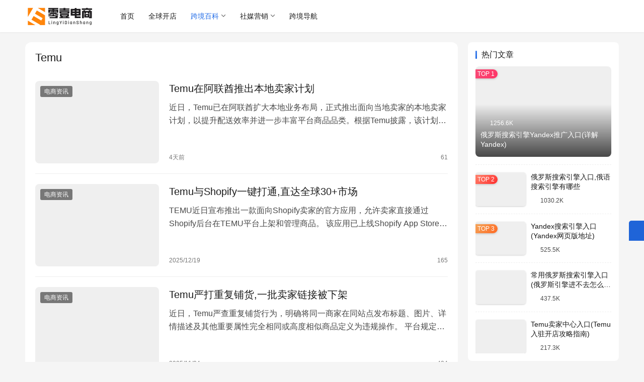

--- FILE ---
content_type: text/html; charset=UTF-8
request_url: https://www.2i1i.com/tag/temukuajingdianshang
body_size: 14560
content:
<!DOCTYPE html>
<html lang="zh-Hans">
<head>
    <meta charset="UTF-8">
    <meta http-equiv="X-UA-Compatible" content="IE=edge,chrome=1">
    <meta name="renderer" content="webkit">
    <meta name="viewport" content="width=device-width,initial-scale=1,maximum-scale=5">
    <title>Temu跨境电商 | 零壹电商</title>
    <meta name="keywords" content="temu,temu跨境电商">
<meta property="og:type" content="webpage">
<meta property="og:url" content="https://www.2i1i.com/tag/temukuajingdianshang">
<meta property="og:site_name" content="零壹电商">
<meta property="og:title" content="Temu">
<meta name="applicable-device" content="pc,mobile">
<meta http-equiv="Cache-Control" content="no-transform">
<link rel="shortcut icon" href="https://img.2i1i.com/2022/09/favicon.png">
<link rel='dns-prefetch' href='//www.2i1i.com' />
<link rel='dns-prefetch' href='//img.2i1i.com' />
<style id='wp-img-auto-sizes-contain-inline-css' type='text/css'>
img:is([sizes=auto i],[sizes^="auto," i]){contain-intrinsic-size:3000px 1500px}
/*# sourceURL=wp-img-auto-sizes-contain-inline-css */
</style>
<link rel='stylesheet' id='stylesheet-css' href='//img.2i1i.com/wpcom/style.6.21.1.1767497353.css?ver=6.21.1' type='text/css' media='all' />
<link rel='stylesheet' id='remixicon-css' href='https://www.2i1i.com/wp-content/themes/justnews/themer/assets/css/remixicon.css?ver=4.6.0' type='text/css' media='all' />
<link rel='stylesheet' id='font-awesome-css' href='https://www.2i1i.com/wp-content/themes/justnews/themer/assets/css/font-awesome.css?ver=6.21.1' type='text/css' media='all' />
<style id='wp-block-library-inline-css' type='text/css'>
:root{--wp-block-synced-color:#7a00df;--wp-block-synced-color--rgb:122,0,223;--wp-bound-block-color:var(--wp-block-synced-color);--wp-editor-canvas-background:#ddd;--wp-admin-theme-color:#007cba;--wp-admin-theme-color--rgb:0,124,186;--wp-admin-theme-color-darker-10:#006ba1;--wp-admin-theme-color-darker-10--rgb:0,107,160.5;--wp-admin-theme-color-darker-20:#005a87;--wp-admin-theme-color-darker-20--rgb:0,90,135;--wp-admin-border-width-focus:2px}@media (min-resolution:192dpi){:root{--wp-admin-border-width-focus:1.5px}}.wp-element-button{cursor:pointer}:root .has-very-light-gray-background-color{background-color:#eee}:root .has-very-dark-gray-background-color{background-color:#313131}:root .has-very-light-gray-color{color:#eee}:root .has-very-dark-gray-color{color:#313131}:root .has-vivid-green-cyan-to-vivid-cyan-blue-gradient-background{background:linear-gradient(135deg,#00d084,#0693e3)}:root .has-purple-crush-gradient-background{background:linear-gradient(135deg,#34e2e4,#4721fb 50%,#ab1dfe)}:root .has-hazy-dawn-gradient-background{background:linear-gradient(135deg,#faaca8,#dad0ec)}:root .has-subdued-olive-gradient-background{background:linear-gradient(135deg,#fafae1,#67a671)}:root .has-atomic-cream-gradient-background{background:linear-gradient(135deg,#fdd79a,#004a59)}:root .has-nightshade-gradient-background{background:linear-gradient(135deg,#330968,#31cdcf)}:root .has-midnight-gradient-background{background:linear-gradient(135deg,#020381,#2874fc)}:root{--wp--preset--font-size--normal:16px;--wp--preset--font-size--huge:42px}.has-regular-font-size{font-size:1em}.has-larger-font-size{font-size:2.625em}.has-normal-font-size{font-size:var(--wp--preset--font-size--normal)}.has-huge-font-size{font-size:var(--wp--preset--font-size--huge)}.has-text-align-center{text-align:center}.has-text-align-left{text-align:left}.has-text-align-right{text-align:right}.has-fit-text{white-space:nowrap!important}#end-resizable-editor-section{display:none}.aligncenter{clear:both}.items-justified-left{justify-content:flex-start}.items-justified-center{justify-content:center}.items-justified-right{justify-content:flex-end}.items-justified-space-between{justify-content:space-between}.screen-reader-text{border:0;clip-path:inset(50%);height:1px;margin:-1px;overflow:hidden;padding:0;position:absolute;width:1px;word-wrap:normal!important}.screen-reader-text:focus{background-color:#ddd;clip-path:none;color:#444;display:block;font-size:1em;height:auto;left:5px;line-height:normal;padding:15px 23px 14px;text-decoration:none;top:5px;width:auto;z-index:100000}html :where(.has-border-color){border-style:solid}html :where([style*=border-top-color]){border-top-style:solid}html :where([style*=border-right-color]){border-right-style:solid}html :where([style*=border-bottom-color]){border-bottom-style:solid}html :where([style*=border-left-color]){border-left-style:solid}html :where([style*=border-width]){border-style:solid}html :where([style*=border-top-width]){border-top-style:solid}html :where([style*=border-right-width]){border-right-style:solid}html :where([style*=border-bottom-width]){border-bottom-style:solid}html :where([style*=border-left-width]){border-left-style:solid}html :where(img[class*=wp-image-]){height:auto;max-width:100%}:where(figure){margin:0 0 1em}html :where(.is-position-sticky){--wp-admin--admin-bar--position-offset:var(--wp-admin--admin-bar--height,0px)}@media screen and (max-width:600px){html :where(.is-position-sticky){--wp-admin--admin-bar--position-offset:0px}}

/*# sourceURL=wp-block-library-inline-css */
</style><style id='global-styles-inline-css' type='text/css'>
:root{--wp--preset--aspect-ratio--square: 1;--wp--preset--aspect-ratio--4-3: 4/3;--wp--preset--aspect-ratio--3-4: 3/4;--wp--preset--aspect-ratio--3-2: 3/2;--wp--preset--aspect-ratio--2-3: 2/3;--wp--preset--aspect-ratio--16-9: 16/9;--wp--preset--aspect-ratio--9-16: 9/16;--wp--preset--color--black: #000000;--wp--preset--color--cyan-bluish-gray: #abb8c3;--wp--preset--color--white: #ffffff;--wp--preset--color--pale-pink: #f78da7;--wp--preset--color--vivid-red: #cf2e2e;--wp--preset--color--luminous-vivid-orange: #ff6900;--wp--preset--color--luminous-vivid-amber: #fcb900;--wp--preset--color--light-green-cyan: #7bdcb5;--wp--preset--color--vivid-green-cyan: #00d084;--wp--preset--color--pale-cyan-blue: #8ed1fc;--wp--preset--color--vivid-cyan-blue: #0693e3;--wp--preset--color--vivid-purple: #9b51e0;--wp--preset--gradient--vivid-cyan-blue-to-vivid-purple: linear-gradient(135deg,rgb(6,147,227) 0%,rgb(155,81,224) 100%);--wp--preset--gradient--light-green-cyan-to-vivid-green-cyan: linear-gradient(135deg,rgb(122,220,180) 0%,rgb(0,208,130) 100%);--wp--preset--gradient--luminous-vivid-amber-to-luminous-vivid-orange: linear-gradient(135deg,rgb(252,185,0) 0%,rgb(255,105,0) 100%);--wp--preset--gradient--luminous-vivid-orange-to-vivid-red: linear-gradient(135deg,rgb(255,105,0) 0%,rgb(207,46,46) 100%);--wp--preset--gradient--very-light-gray-to-cyan-bluish-gray: linear-gradient(135deg,rgb(238,238,238) 0%,rgb(169,184,195) 100%);--wp--preset--gradient--cool-to-warm-spectrum: linear-gradient(135deg,rgb(74,234,220) 0%,rgb(151,120,209) 20%,rgb(207,42,186) 40%,rgb(238,44,130) 60%,rgb(251,105,98) 80%,rgb(254,248,76) 100%);--wp--preset--gradient--blush-light-purple: linear-gradient(135deg,rgb(255,206,236) 0%,rgb(152,150,240) 100%);--wp--preset--gradient--blush-bordeaux: linear-gradient(135deg,rgb(254,205,165) 0%,rgb(254,45,45) 50%,rgb(107,0,62) 100%);--wp--preset--gradient--luminous-dusk: linear-gradient(135deg,rgb(255,203,112) 0%,rgb(199,81,192) 50%,rgb(65,88,208) 100%);--wp--preset--gradient--pale-ocean: linear-gradient(135deg,rgb(255,245,203) 0%,rgb(182,227,212) 50%,rgb(51,167,181) 100%);--wp--preset--gradient--electric-grass: linear-gradient(135deg,rgb(202,248,128) 0%,rgb(113,206,126) 100%);--wp--preset--gradient--midnight: linear-gradient(135deg,rgb(2,3,129) 0%,rgb(40,116,252) 100%);--wp--preset--font-size--small: 13px;--wp--preset--font-size--medium: 20px;--wp--preset--font-size--large: 36px;--wp--preset--font-size--x-large: 42px;--wp--preset--spacing--20: 0.44rem;--wp--preset--spacing--30: 0.67rem;--wp--preset--spacing--40: 1rem;--wp--preset--spacing--50: 1.5rem;--wp--preset--spacing--60: 2.25rem;--wp--preset--spacing--70: 3.38rem;--wp--preset--spacing--80: 5.06rem;--wp--preset--shadow--natural: 6px 6px 9px rgba(0, 0, 0, 0.2);--wp--preset--shadow--deep: 12px 12px 50px rgba(0, 0, 0, 0.4);--wp--preset--shadow--sharp: 6px 6px 0px rgba(0, 0, 0, 0.2);--wp--preset--shadow--outlined: 6px 6px 0px -3px rgb(255, 255, 255), 6px 6px rgb(0, 0, 0);--wp--preset--shadow--crisp: 6px 6px 0px rgb(0, 0, 0);}:where(.is-layout-flex){gap: 0.5em;}:where(.is-layout-grid){gap: 0.5em;}body .is-layout-flex{display: flex;}.is-layout-flex{flex-wrap: wrap;align-items: center;}.is-layout-flex > :is(*, div){margin: 0;}body .is-layout-grid{display: grid;}.is-layout-grid > :is(*, div){margin: 0;}:where(.wp-block-columns.is-layout-flex){gap: 2em;}:where(.wp-block-columns.is-layout-grid){gap: 2em;}:where(.wp-block-post-template.is-layout-flex){gap: 1.25em;}:where(.wp-block-post-template.is-layout-grid){gap: 1.25em;}.has-black-color{color: var(--wp--preset--color--black) !important;}.has-cyan-bluish-gray-color{color: var(--wp--preset--color--cyan-bluish-gray) !important;}.has-white-color{color: var(--wp--preset--color--white) !important;}.has-pale-pink-color{color: var(--wp--preset--color--pale-pink) !important;}.has-vivid-red-color{color: var(--wp--preset--color--vivid-red) !important;}.has-luminous-vivid-orange-color{color: var(--wp--preset--color--luminous-vivid-orange) !important;}.has-luminous-vivid-amber-color{color: var(--wp--preset--color--luminous-vivid-amber) !important;}.has-light-green-cyan-color{color: var(--wp--preset--color--light-green-cyan) !important;}.has-vivid-green-cyan-color{color: var(--wp--preset--color--vivid-green-cyan) !important;}.has-pale-cyan-blue-color{color: var(--wp--preset--color--pale-cyan-blue) !important;}.has-vivid-cyan-blue-color{color: var(--wp--preset--color--vivid-cyan-blue) !important;}.has-vivid-purple-color{color: var(--wp--preset--color--vivid-purple) !important;}.has-black-background-color{background-color: var(--wp--preset--color--black) !important;}.has-cyan-bluish-gray-background-color{background-color: var(--wp--preset--color--cyan-bluish-gray) !important;}.has-white-background-color{background-color: var(--wp--preset--color--white) !important;}.has-pale-pink-background-color{background-color: var(--wp--preset--color--pale-pink) !important;}.has-vivid-red-background-color{background-color: var(--wp--preset--color--vivid-red) !important;}.has-luminous-vivid-orange-background-color{background-color: var(--wp--preset--color--luminous-vivid-orange) !important;}.has-luminous-vivid-amber-background-color{background-color: var(--wp--preset--color--luminous-vivid-amber) !important;}.has-light-green-cyan-background-color{background-color: var(--wp--preset--color--light-green-cyan) !important;}.has-vivid-green-cyan-background-color{background-color: var(--wp--preset--color--vivid-green-cyan) !important;}.has-pale-cyan-blue-background-color{background-color: var(--wp--preset--color--pale-cyan-blue) !important;}.has-vivid-cyan-blue-background-color{background-color: var(--wp--preset--color--vivid-cyan-blue) !important;}.has-vivid-purple-background-color{background-color: var(--wp--preset--color--vivid-purple) !important;}.has-black-border-color{border-color: var(--wp--preset--color--black) !important;}.has-cyan-bluish-gray-border-color{border-color: var(--wp--preset--color--cyan-bluish-gray) !important;}.has-white-border-color{border-color: var(--wp--preset--color--white) !important;}.has-pale-pink-border-color{border-color: var(--wp--preset--color--pale-pink) !important;}.has-vivid-red-border-color{border-color: var(--wp--preset--color--vivid-red) !important;}.has-luminous-vivid-orange-border-color{border-color: var(--wp--preset--color--luminous-vivid-orange) !important;}.has-luminous-vivid-amber-border-color{border-color: var(--wp--preset--color--luminous-vivid-amber) !important;}.has-light-green-cyan-border-color{border-color: var(--wp--preset--color--light-green-cyan) !important;}.has-vivid-green-cyan-border-color{border-color: var(--wp--preset--color--vivid-green-cyan) !important;}.has-pale-cyan-blue-border-color{border-color: var(--wp--preset--color--pale-cyan-blue) !important;}.has-vivid-cyan-blue-border-color{border-color: var(--wp--preset--color--vivid-cyan-blue) !important;}.has-vivid-purple-border-color{border-color: var(--wp--preset--color--vivid-purple) !important;}.has-vivid-cyan-blue-to-vivid-purple-gradient-background{background: var(--wp--preset--gradient--vivid-cyan-blue-to-vivid-purple) !important;}.has-light-green-cyan-to-vivid-green-cyan-gradient-background{background: var(--wp--preset--gradient--light-green-cyan-to-vivid-green-cyan) !important;}.has-luminous-vivid-amber-to-luminous-vivid-orange-gradient-background{background: var(--wp--preset--gradient--luminous-vivid-amber-to-luminous-vivid-orange) !important;}.has-luminous-vivid-orange-to-vivid-red-gradient-background{background: var(--wp--preset--gradient--luminous-vivid-orange-to-vivid-red) !important;}.has-very-light-gray-to-cyan-bluish-gray-gradient-background{background: var(--wp--preset--gradient--very-light-gray-to-cyan-bluish-gray) !important;}.has-cool-to-warm-spectrum-gradient-background{background: var(--wp--preset--gradient--cool-to-warm-spectrum) !important;}.has-blush-light-purple-gradient-background{background: var(--wp--preset--gradient--blush-light-purple) !important;}.has-blush-bordeaux-gradient-background{background: var(--wp--preset--gradient--blush-bordeaux) !important;}.has-luminous-dusk-gradient-background{background: var(--wp--preset--gradient--luminous-dusk) !important;}.has-pale-ocean-gradient-background{background: var(--wp--preset--gradient--pale-ocean) !important;}.has-electric-grass-gradient-background{background: var(--wp--preset--gradient--electric-grass) !important;}.has-midnight-gradient-background{background: var(--wp--preset--gradient--midnight) !important;}.has-small-font-size{font-size: var(--wp--preset--font-size--small) !important;}.has-medium-font-size{font-size: var(--wp--preset--font-size--medium) !important;}.has-large-font-size{font-size: var(--wp--preset--font-size--large) !important;}.has-x-large-font-size{font-size: var(--wp--preset--font-size--x-large) !important;}
/*# sourceURL=global-styles-inline-css */
</style>

<style id='classic-theme-styles-inline-css' type='text/css'>
/*! This file is auto-generated */
.wp-block-button__link{color:#fff;background-color:#32373c;border-radius:9999px;box-shadow:none;text-decoration:none;padding:calc(.667em + 2px) calc(1.333em + 2px);font-size:1.125em}.wp-block-file__button{background:#32373c;color:#fff;text-decoration:none}
/*# sourceURL=/wp-includes/css/classic-themes.min.css */
</style>
<link rel='stylesheet' id='wpcom-member-css' href='https://www.2i1i.com/wp-content/plugins/wpcom-member/css/style.css?ver=1.7.18' type='text/css' media='all' />
<link rel='stylesheet' id='site-wide-ad-style-css' href='https://www.2i1i.com/wp-content/plugins/site-wide-ad/css/style.css?ver=1766392746' type='text/css' media='all' />
<script type="text/javascript" src="https://www.2i1i.com/wp-includes/js/jquery/jquery.min.js?ver=3.7.1" id="jquery-core-js"></script>
<script type="text/javascript" src="https://www.2i1i.com/wp-includes/js/jquery/jquery-migrate.min.js?ver=3.4.1" id="jquery-migrate-js"></script>
<link rel="EditURI" type="application/rsd+xml" title="RSD" href="https://www.2i1i.com/xmlrpc.php?rsd" />
<link rel="icon" href="https://img.2i1i.com/2022/09/favicon.png" sizes="32x32" />
<link rel="icon" href="https://img.2i1i.com/2022/09/favicon.png" sizes="192x192" />
<link rel="apple-touch-icon" href="https://img.2i1i.com/2022/09/favicon.png" />
<meta name="msapplication-TileImage" content="https://img.2i1i.com/2022/09/favicon.png" />
    <!--[if lte IE 11]><script src="https://www.2i1i.com/wp-content/themes/justnews/js/update.js"></script><![endif]-->
</head>
<body class="archive tag tag-temukuajingdianshang tag-158 wp-theme-justnews lang-cn el-boxed header-fixed">
<header class="header">
    <div class="container">
        <div class="navbar-header">
            <button type="button" class="navbar-toggle collapsed" data-toggle="collapse" data-target=".navbar-collapse" aria-label="menu">
                <span class="icon-bar icon-bar-1"></span>
                <span class="icon-bar icon-bar-2"></span>
                <span class="icon-bar icon-bar-3"></span>
            </button>
                        <div class="logo">
                <a href="https://www.2i1i.com/" rel="home">
                    <img src="https://img.2i1i.com/2023/02/05-2.png" alt="零壹电商">
                </a>
            </div>
        </div>
        <div class="collapse navbar-collapse mobile-style-0">
            <nav class="primary-menu"><ul id="menu-daohang" class="nav navbar-nav wpcom-adv-menu"><li class="menu-item"><a href="https://www.2i1i.com/">首页</a></li>
<li class="menu-item"><a target="_blank" href="https://www.2i1i.com/quanqiukaidian">全球开店</a></li>
<li class="menu-item active menu-item-style menu-item-style-1 dropdown"><a href="#" class="dropdown-toggle">跨境百科</a>
<ul class="dropdown-menu menu-item-wrap menu-item-col-5">
	<li class="menu-item menu-item-object-post_tag menu-item-has-image"><a target="_blank" href="https://www.2i1i.com/tag/ymxtg"><i class="wpcom-icon ri-amazon-fill menu-item-icon"></i>亚马逊</a></li>
	<li class="menu-item menu-item-object-post_tag active menu-item-has-image"><a target="_blank" href="https://www.2i1i.com/tag/temukuajingdianshang"><i class="wpcom-icon ri-arrow-right-circle-fill menu-item-icon"></i>Temu</a></li>
	<li class="menu-item menu-item-object-post_tag menu-item-has-image"><a target="_blank" href="https://www.2i1i.com/tag/sheintg"><i class="wpcom-icon ri-apps-fill menu-item-icon"></i>SHEIN</a></li>
	<li class="menu-item menu-item-object-post_tag menu-item-has-image"><a target="_blank" href="https://www.2i1i.com/tag/shopeetg"><i class="wpcom-icon ri-basketball-fill menu-item-icon"></i>Shopee</a></li>
	<li class="menu-item menu-item-object-post_tag menu-item-has-image"><a target="_blank" href="https://www.2i1i.com/tag/lazadatg"><i class="wpcom-icon ri-account-pin-circle-fill menu-item-icon"></i>Lazada</a></li>
	<li class="menu-item menu-item-object-post_tag menu-item-has-image"><a target="_blank" href="https://www.2i1i.com/tag/ebaytg"><i class="wpcom-icon ri-bubble-chart-fill menu-item-icon"></i>eBay</a></li>
	<li class="menu-item menu-item-object-post_tag menu-item-has-image"><a target="_blank" href="https://www.2i1i.com/tag/xmttg"><i class="wpcom-icon ri-album-fill menu-item-icon"></i>速卖通</a></li>
	<li class="menu-item menu-item-object-post_tag menu-item-has-image"><a target="_blank" href="https://www.2i1i.com/tag/ozon"><i class="wpcom-icon ri-building-2-fill menu-item-icon"></i>Ozon</a></li>
	<li class="menu-item menu-item-object-post_tag menu-item-has-image"><a target="_blank" href="https://www.2i1i.com/tag/albbgjz"><i class="wpcom-icon ri-chat-settings-fill menu-item-icon"></i>阿里巴巴国际站</a></li>
	<li class="menu-item menu-item-object-post_tag menu-item-has-image"><a target="_blank" href="https://www.2i1i.com/tag/rblttg"><i class="wpcom-icon ri-firefox-fill menu-item-icon"></i>日本乐天</a></li>
	<li class="menu-item menu-item-object-post_tag menu-item-has-image"><a target="_blank" href="https://www.2i1i.com/tag/mkdbq"><i class="wpcom-icon ri-forbid-2-fill menu-item-icon"></i>美客多</a></li>
	<li class="menu-item menu-item-object-post_tag menu-item-has-image"><a target="_blank" href="https://www.2i1i.com/tag/walmarttg"><i class="wpcom-icon ri-meteor-fill menu-item-icon"></i>沃尔玛</a></li>
</ul>
</li>
<li class="menu-item dropdown"><a href="#" class="dropdown-toggle">社媒营销</a>
<ul class="dropdown-menu menu-item-wrap menu-item-col-5">
	<li class="menu-item menu-item-object-post_tag menu-item-has-image"><a target="_blank" href="https://www.2i1i.com/tag/fbtg"><img class="j-lazy menu-item-image" src="https://www.2i1i.com/wp-content/uploads/2022/04/lazy.png" data-original="https://img.2i1i.com/2024/04/fbico04.png" alt="Facebook">Facebook</a></li>
	<li class="menu-item menu-item-object-post_tag menu-item-has-image"><a target="_blank" href="https://www.2i1i.com/tag/youtubetg"><img class="j-lazy menu-item-image" src="https://www.2i1i.com/wp-content/uploads/2022/04/lazy.png" data-original="https://img.2i1i.com/2024/04/youtubeico04.png" alt="YouTube">YouTube</a></li>
	<li class="menu-item menu-item-has-image"><a target="_blank" href="https://www.2i1i.com/category/tiktok"><img class="j-lazy menu-item-image" src="https://www.2i1i.com/wp-content/uploads/2022/04/lazy.png" data-original="https://img.2i1i.com/2024/04/tiktokico04.png" alt="TikTok">TikTok</a></li>
	<li class="menu-item menu-item-object-post_tag menu-item-has-image"><a target="_blank" href="https://www.2i1i.com/tag/instagram"><img class="j-lazy menu-item-image" src="https://www.2i1i.com/wp-content/uploads/2022/04/lazy.png" data-original="https://img.2i1i.com/2024/04/insico04.png" alt="Instagram">Instagram</a></li>
	<li class="menu-item menu-item-object-post_tag menu-item-has-image"><a target="_blank" href="https://www.2i1i.com/tag/pinteresttg"><img class="j-lazy menu-item-image" src="https://www.2i1i.com/wp-content/uploads/2022/04/lazy.png" data-original="https://img.2i1i.com/2024/04/pinterestico04.jpg" alt="Pinterest">Pinterest</a></li>
	<li class="menu-item menu-item-object-post_tag menu-item-has-image"><a target="_blank" href="https://www.2i1i.com/tag/whatsapp"><img class="j-lazy menu-item-image" src="https://www.2i1i.com/wp-content/uploads/2022/04/lazy.png" data-original="https://img.2i1i.com/2024/04/whatsappico04.jpg" alt="WhatsApp">WhatsApp</a></li>
</ul>
</li>
<li class="menu-item"><a target="_blank" href="https://nav.2i1i.com/">跨境导航</a></li>
</ul></nav>            <div class="navbar-action">
                <div class="navbar-search-icon j-navbar-search"><i class="wpcom-icon wi"><svg aria-hidden="true"><use xlink:href="#wi-search"></use></svg></i></div><form class="navbar-search" action="https://www.2i1i.com/" method="get" role="search"><div class="navbar-search-inner"><i class="wpcom-icon wi navbar-search-close"><svg aria-hidden="true"><use xlink:href="#wi-close"></use></svg></i><input type="text" name="s" class="navbar-search-input" autocomplete="off" maxlength="100" placeholder="输入关键词搜索..." value=""><button class="navbar-search-btn" type="submit" aria-label="搜索"><i class="wpcom-icon wi"><svg aria-hidden="true"><use xlink:href="#wi-search"></use></svg></i></button></div></form>                    <div id="j-user-wrap">
                        <a class="login" href="https://www.2i1i.com/login?modal-type=login">登录</a>
                        <a class="login register" href="https://www.2i1i.com/register?modal-type=register">注册</a>
                    </div>
                                </div>
        </div>
    </div><!-- /.container -->
</header>

<div id="wrap">    <div class="container wrap">
                <main class="main">
                        <section class="sec-panel sec-panel-default">
                                    <div class="sec-panel-head">
                        <h1><span>Temu</span></h1>
                    </div>
                                <div class="sec-panel-body">
                                            <ul class="post-loop post-loop-default cols-0">
                                                            <li class="item">
        <div class="item-img">
        <a class="item-img-inner" href="https://www.2i1i.com/91219.html" title="Temu在阿联酋推出本地卖家计划" target="_blank" rel="bookmark">
            <img width="480" height="300" src="https://www.2i1i.com/wp-content/uploads/2022/04/lazy.png" class="attachment-default size-default wp-post-image j-lazy" alt="Temu在阿联酋推出本地卖家计划" decoding="async" fetchpriority="high" data-original="https://img.2i1i.com/2024/04/Temu314-480x300.png" />        </a>
                <a class="item-category" href="https://www.2i1i.com/category/kuajing" target="_blank">电商资讯</a>
            </div>
        <div class="item-content">
                <h3 class="item-title">
            <a href="https://www.2i1i.com/91219.html" target="_blank" rel="bookmark">
                                 Temu在阿联酋推出本地卖家计划            </a>
        </h3>
        <div class="item-excerpt">
            <p>近日，Temu已在阿联酋扩大本地业务布局，正式推出面向当地卖家的本地卖家计划，以提升配送效率并进一步丰富平台商品品类。根据Temu披露，该计划是其“本地对本地”（local-to-local）运营模式的一部分，允许在阿联酋注册、并持有本地库存的企业入驻Temu平台销售商品。 Temu此次计划允许在阿联酋注册且拥有本地库存的企业入驻。通过将商品前置储存在当地仓…</p>
        </div>
        <div class="item-meta">
                                    <span class="item-meta-li date">4天前</span>
            <div class="item-meta-right">
                <span class="item-meta-li views" title="阅读数"><i class="wpcom-icon wi"><svg aria-hidden="true"><use xlink:href="#wi-eye"></use></svg></i>61</span>            </div>
        </div>
    </div>
</li>
                                                            <li class="item">
        <div class="item-img">
        <a class="item-img-inner" href="https://www.2i1i.com/90756.html" title="Temu与Shopify一键打通,直达全球30+市场" target="_blank" rel="bookmark">
            <img width="480" height="300" src="https://www.2i1i.com/wp-content/uploads/2022/04/lazy.png" class="attachment-default size-default wp-post-image j-lazy" alt="Temu与Shopify一键打通,直达全球30+市场" decoding="async" data-original="https://img.2i1i.com/2025/12/2025121806142756-480x300.png" />        </a>
                <a class="item-category" href="https://www.2i1i.com/category/kuajing" target="_blank">电商资讯</a>
            </div>
        <div class="item-content">
                <h3 class="item-title">
            <a href="https://www.2i1i.com/90756.html" target="_blank" rel="bookmark">
                                 Temu与Shopify一键打通,直达全球30+市场            </a>
        </h3>
        <div class="item-excerpt">
            <p>TEMU近日宣布推出一款面向Shopify卖家的官方应用，允许卖家直接通过Shopify后台在TEMU平台上架和管理商品。 该应用已上线Shopify App Store，卖家可借此接入TEMU的本地卖家计划，覆盖包括美国、加拿大、英国、德国、西班牙、澳大利亚在内的30多个市场。 通过该应用，Shopify卖家可在同一系统内完成商品同步上架、实时库存更新及履…</p>
        </div>
        <div class="item-meta">
                                    <span class="item-meta-li date">2025/12/19</span>
            <div class="item-meta-right">
                <span class="item-meta-li views" title="阅读数"><i class="wpcom-icon wi"><svg aria-hidden="true"><use xlink:href="#wi-eye"></use></svg></i>165</span>            </div>
        </div>
    </div>
</li>
                                                            <li class="item">
        <div class="item-img">
        <a class="item-img-inner" href="https://www.2i1i.com/89798.html" title="Temu严打重复铺货,一批卖家链接被下架" target="_blank" rel="bookmark">
            <img width="480" height="300" src="https://www.2i1i.com/wp-content/uploads/2022/04/lazy.png" class="attachment-default size-default wp-post-image j-lazy" alt="Temu严打重复铺货,一批卖家链接被下架" decoding="async" data-original="https://img.2i1i.com/2024/04/Temu314-480x300.png" />        </a>
                <a class="item-category" href="https://www.2i1i.com/category/kuajing" target="_blank">电商资讯</a>
            </div>
        <div class="item-content">
                <h3 class="item-title">
            <a href="https://www.2i1i.com/89798.html" target="_blank" rel="bookmark">
                                 Temu严打重复铺货,一批卖家链接被下架            </a>
        </h3>
        <div class="item-excerpt">
            <p>近日，Temu严查重复铺货行为，明确将同一商家在同站点发布标题、图片、详情描述及其他重要属性完全相同或高度相似商品定义为违规操作。 平台规定服装类可按颜色分链接上架，同一产品可设置不同数量SKU，但禁止同一主体多店铺销售同款、仅包装不同产品跨类目上架、相同产品分规格销售等行为。 值得注意的是，不同主体（完全独立公司/法人）销售同款产品不被视为重复铺货，但因T…</p>
        </div>
        <div class="item-meta">
                                    <span class="item-meta-li date">2025/11/04</span>
            <div class="item-meta-right">
                <span class="item-meta-li views" title="阅读数"><i class="wpcom-icon wi"><svg aria-hidden="true"><use xlink:href="#wi-eye"></use></svg></i>424</span>            </div>
        </div>
    </div>
</li>
                                                            <li class="item">
        <div class="item-img">
        <a class="item-img-inner" href="https://www.2i1i.com/89784.html" title="Temu巴西站正式开放本地卖家入驻" target="_blank" rel="bookmark">
            <img width="480" height="300" src="https://www.2i1i.com/wp-content/uploads/2022/04/lazy.png" class="attachment-default size-default wp-post-image j-lazy" alt="Temu巴西站正式开放本地卖家入驻" decoding="async" data-original="https://img.2i1i.com/2025/10/temu1-1-480x300.png" />        </a>
                <a class="item-category" href="https://www.2i1i.com/category/kuajing" target="_blank">电商资讯</a>
            </div>
        <div class="item-content">
                <h3 class="item-title">
            <a href="https://www.2i1i.com/89784.html" target="_blank" rel="bookmark">
                                 Temu巴西站正式开放本地卖家入驻            </a>
        </h3>
        <div class="item-excerpt">
            <p>作为近两年势头凶猛的“出海四小龙”之一，Temu深知，发展全球化，离不开本土化。 在拉美最大市场巴西，Temu便加快了本土化布局脚步。 近日，Temu宣布，正式开放巴西本地卖家入驻，其市场策略由此前的跨境销售模式扩展至“本地对本地”的运营模式。 此前，Temu仅提供由海外卖家发货的商品，自今年8月起，Temu已开始在巴西小范围试点部分本地卖家入驻计划。本次正…</p>
        </div>
        <div class="item-meta">
                                    <span class="item-meta-li date">2025/11/03</span>
            <div class="item-meta-right">
                <span class="item-meta-li views" title="阅读数"><i class="wpcom-icon wi"><svg aria-hidden="true"><use xlink:href="#wi-eye"></use></svg></i>388</span>            </div>
        </div>
    </div>
</li>
                                                            <li class="item">
        <div class="item-img">
        <a class="item-img-inner" href="https://www.2i1i.com/89727.html" title="Temu严查重复铺货,违者或永封店铺" target="_blank" rel="bookmark">
            <img width="480" height="300" src="https://www.2i1i.com/wp-content/uploads/2022/04/lazy.png" class="attachment-default size-default wp-post-image j-lazy" alt="Temu严查重复铺货,违者或永封店铺" decoding="async" data-original="https://img.2i1i.com/2025/10/temu1-1-480x300.png" />        </a>
                <a class="item-category" href="https://www.2i1i.com/category/works" target="_blank">百科大全</a>
            </div>
        <div class="item-content">
                <h3 class="item-title">
            <a href="https://www.2i1i.com/89727.html" target="_blank" rel="bookmark">
                                 Temu严查重复铺货,违者或永封店铺            </a>
        </h3>
        <div class="item-excerpt">
            <p>近期，Temu平台对重复铺货行为展开严格审查，不少卖家因此受到影响。 01、哪些情况算重复铺货？ Temu官方对重复铺货的定义是：同一商家在同一站点发布高度相似的商品，包括标题、图片、详情描述等核心信息雷同的情况。 明确属于重复铺货的行为 多店铺同款销售：同一公司或个人注册的不同店铺，销售完全相同的产品。 仅包装不同：产品本身无差异，仅外包装或赠品有区别。 …</p>
        </div>
        <div class="item-meta">
                                    <span class="item-meta-li date">2025/10/29</span>
            <div class="item-meta-right">
                <span class="item-meta-li views" title="阅读数"><i class="wpcom-icon wi"><svg aria-hidden="true"><use xlink:href="#wi-eye"></use></svg></i>236</span>            </div>
        </div>
    </div>
</li>
                                                            <li class="item">
        <div class="item-img">
        <a class="item-img-inner" href="https://www.2i1i.com/89708.html" title="Temu2025年黑五网一大促时间表" target="_blank" rel="bookmark">
            <img width="480" height="300" src="https://www.2i1i.com/wp-content/uploads/2022/04/lazy.png" class="attachment-default size-default wp-post-image j-lazy" alt="Temu2025年黑五网一大促时间表" decoding="async" data-original="https://img.2i1i.com/2024/05/temu524-480x300.png" />        </a>
                <a class="item-category" href="https://www.2i1i.com/category/works" target="_blank">百科大全</a>
            </div>
        <div class="item-content">
                <h3 class="item-title">
            <a href="https://www.2i1i.com/89708.html" target="_blank" rel="bookmark">
                                 Temu2025年黑五网一大促时间表            </a>
        </h3>
        <div class="item-excerpt">
            <p>Temu黑五网一活动共分为两个阶段：预热期为10月9日至11月1日，共23天；活动期则从10月31日持续至11月29日，共29天。 特别值得注意的是10月31日19：00至11月1日14：59的重叠窗口，被平台定义为“双重流量加持期”——预热阶段的热度与正式活动的流量在此叠加释放。 1、平台机制：动态提报机制，对价格敏感度高，发货时效要求严格。 2、潜力爆品…</p>
        </div>
        <div class="item-meta">
                                    <span class="item-meta-li date">2025/10/25</span>
            <div class="item-meta-right">
                <span class="item-meta-li views" title="阅读数"><i class="wpcom-icon wi"><svg aria-hidden="true"><use xlink:href="#wi-eye"></use></svg></i>252</span>            </div>
        </div>
    </div>
</li>
                                                            <li class="item">
        <div class="item-img">
        <a class="item-img-inner" href="https://www.2i1i.com/89531.html" title="2025年TEMU电商平台黑五大促时间表" target="_blank" rel="bookmark">
            <img width="480" height="300" src="https://www.2i1i.com/wp-content/uploads/2022/04/lazy.png" class="attachment-default size-default wp-post-image j-lazy" alt="2025年TEMU电商平台黑五大促时间表" decoding="async" data-original="https://img.2i1i.com/2025/10/temu349-480x300.png" />        </a>
                <a class="item-category" href="https://www.2i1i.com/category/works" target="_blank">百科大全</a>
            </div>
        <div class="item-content">
                <h3 class="item-title">
            <a href="https://www.2i1i.com/89531.html" target="_blank" rel="bookmark">
                                 2025年TEMU电商平台黑五大促时间表            </a>
        </h3>
        <div class="item-excerpt">
            <p>Temu黑五网一活动共分为两个阶段：预热期为10月9日至11月1日，共23天；活动期则从10月31日持续至11月29日，共29天。 其中10月31日19:00至11月1日14:59的重叠窗口， 被平台定义为“双重流量加持期”： 预热阶段的热度与正式活动的流量在此叠加释放。 于卖家而言，这或是整场活动的“黄金档”， 若能提前备货、调价、配合投放，往往能在这段时…</p>
        </div>
        <div class="item-meta">
                                    <span class="item-meta-li date">2025/10/20</span>
            <div class="item-meta-right">
                <span class="item-meta-li views" title="阅读数"><i class="wpcom-icon wi"><svg aria-hidden="true"><use xlink:href="#wi-eye"></use></svg></i>271</span>            </div>
        </div>
    </div>
</li>
                                                            <li class="item">
        <div class="item-img">
        <a class="item-img-inner" href="https://www.2i1i.com/89265.html" title="长达51天，Temu黑五大促开启" target="_blank" rel="bookmark">
            <img width="480" height="300" src="https://www.2i1i.com/wp-content/uploads/2022/04/lazy.png" class="attachment-default size-default wp-post-image j-lazy" alt="长达51天，Temu黑五大促开启" decoding="async" data-original="https://img.2i1i.com/2024/04/Temu314-480x300.png" />        </a>
                <a class="item-category" href="https://www.2i1i.com/category/kuajing" target="_blank">电商资讯</a>
            </div>
        <div class="item-content">
                <h3 class="item-title">
            <a href="https://www.2i1i.com/89265.html" target="_blank" rel="bookmark">
                                 长达51天，Temu黑五大促开启            </a>
        </h3>
        <div class="item-excerpt">
            <p>近日Temu美国站率先官宣黑五档期——大促将于10月9日14:00正式开启预热，一路持续到11月29日15:59，整整51天。 本次Temu美国站黑五大促分为预热期和活动期两个阶段，且都有8折和85折两个梯度的折扣。 预热期（10月9日14:00-11月1日14:59）：共23天，此阶段是优化商品主图、标题与详情页的黄金期，积累早期销量与权重。 活动期（10…</p>
        </div>
        <div class="item-meta">
                                    <span class="item-meta-li date">2025/10/09</span>
            <div class="item-meta-right">
                <span class="item-meta-li views" title="阅读数"><i class="wpcom-icon wi"><svg aria-hidden="true"><use xlink:href="#wi-eye"></use></svg></i>458</span>            </div>
        </div>
    </div>
</li>
                                                            <li class="item">
        <div class="item-img">
        <a class="item-img-inner" href="https://www.2i1i.com/89214.html" title="TEMU网页版登录入口(TEMU入驻开店详细流程步骤)" target="_blank" rel="bookmark">
            <img width="480" height="300" src="https://www.2i1i.com/wp-content/uploads/2022/04/lazy.png" class="attachment-default size-default wp-post-image j-lazy" alt="TEMU网页版登录入口(TEMU入驻开店详细流程步骤)" decoding="async" data-original="https://img.2i1i.com/2024/09/temu9-480x300.png" />        </a>
                <a class="item-category" href="https://www.2i1i.com/category/works" target="_blank">百科大全</a>
            </div>
        <div class="item-content">
                <h3 class="item-title">
            <a href="https://www.2i1i.com/89214.html" target="_blank" rel="bookmark">
                                 TEMU网页版登录入口(TEMU入驻开店详细流程步骤)            </a>
        </h3>
        <div class="item-excerpt">
            <p>平台简介 Temu是拼多多旗下的跨境电商购物平台，总部位于美国波士顿。该平台以提供大幅折扣的廉价商品为主打特色，商品多直接从中国运送至全球消费者。Temu上的中国供应商可以直接向海外客户销售商品并全球发货，而无需借助目的地国家的中间分销商，从而保持低价以吸引消费者。其商业模式还旨在通过降低物流和卖家端的利润率来扩大客户群。此外，Temu还向一些用户提供免费商…</p>
        </div>
        <div class="item-meta">
                                    <span class="item-meta-li date">2025/09/27</span>
            <div class="item-meta-right">
                <span class="item-meta-li views" title="阅读数"><i class="wpcom-icon wi"><svg aria-hidden="true"><use xlink:href="#wi-eye"></use></svg></i>462</span>            </div>
        </div>
    </div>
</li>
                                                            <li class="item">
        <div class="item-img">
        <a class="item-img-inner" href="https://www.2i1i.com/89159.html" title="Temu黑五大促10月9日开启预热" target="_blank" rel="bookmark">
            <img width="480" height="300" src="https://www.2i1i.com/wp-content/uploads/2022/04/lazy.png" class="attachment-default size-default wp-post-image j-lazy" alt="Temu黑五大促10月9日开启预热" decoding="async" data-original="https://img.2i1i.com/2023/01/temu2319-480x300.jpg" />        </a>
                <a class="item-category" href="https://www.2i1i.com/category/kuajing" target="_blank">电商资讯</a>
            </div>
        <div class="item-content">
                <h3 class="item-title">
            <a href="https://www.2i1i.com/89159.html" target="_blank" rel="bookmark">
                                 Temu黑五大促10月9日开启预热            </a>
        </h3>
        <div class="item-excerpt">
            <p>Temu美国站宣布黑色星期五大促将于10月9日14:00正式启动预热，持续至11月29日15:59结束，全周期51天，分预热期（10月9日-11月1日）和活动期（10月31日-11月29日）两阶段，平台统一设置八折与八五折两档优惠。卖家需满足库存充足、活动价低于建议价、类目合规及近期动销等条件方可报名。</p>
        </div>
        <div class="item-meta">
                                    <span class="item-meta-li date">2025/09/25</span>
            <div class="item-meta-right">
                <span class="item-meta-li views" title="阅读数"><i class="wpcom-icon wi"><svg aria-hidden="true"><use xlink:href="#wi-eye"></use></svg></i>540</span>            </div>
        </div>
    </div>
</li>
                                                            <li class="item">
        <div class="item-img">
        <a class="item-img-inner" href="https://www.2i1i.com/88452.html" title="Temu开店政策松绑:3个全托管店铺+3个半托管店铺" target="_blank" rel="bookmark">
            <img width="480" height="300" src="https://www.2i1i.com/wp-content/uploads/2022/04/lazy.png" class="attachment-default size-default wp-post-image j-lazy" alt="Temu开店政策松绑:3个全托管店铺+3个半托管店铺" decoding="async" data-original="https://img.2i1i.com/2022/12/temu1226-480x300.jpg" />        </a>
                <a class="item-category" href="https://www.2i1i.com/category/kuajing" target="_blank">电商资讯</a>
            </div>
        <div class="item-content">
                <h3 class="item-title">
            <a href="https://www.2i1i.com/88452.html" target="_blank" rel="bookmark">
                                 Temu开店政策松绑:3个全托管店铺+3个半托管店铺            </a>
        </h3>
        <div class="item-excerpt">
            <p>近期，不少Temu卖家收到消息，平台调整了其开店限制：一个主体将被允许开设三个全托管店铺，较此前的“1个主体1个全托管店铺”实现重大调整。 据Temu官方招商经理确认，自8月10日起，Temu平台对其开店政策做了如下调整： 开店数量：全托管店铺放宽至3个 企业主体：可开设「3个全托管店铺+3个半托管店铺」，全托管与半托管合计最多6个店铺。 个人主体：可开设「…</p>
        </div>
        <div class="item-meta">
                                    <span class="item-meta-li date">2025/08/14</span>
            <div class="item-meta-right">
                <span class="item-meta-li views" title="阅读数"><i class="wpcom-icon wi"><svg aria-hidden="true"><use xlink:href="#wi-eye"></use></svg></i>791</span>            </div>
        </div>
    </div>
</li>
                                                            <li class="item">
        <div class="item-img">
        <a class="item-img-inner" href="https://www.2i1i.com/88419.html" title="Temu商家履约规则(Temu延迟发货虚假发货怎么处罚)" target="_blank" rel="bookmark">
            <img width="480" height="300" src="https://www.2i1i.com/wp-content/uploads/2022/04/lazy.png" class="attachment-default size-default wp-post-image j-lazy" alt="Temu商家履约规则(Temu延迟发货虚假发货怎么处罚)" decoding="async" data-original="https://img.2i1i.com/2024/04/Temu314-480x300.png" />        </a>
                <a class="item-category" href="https://www.2i1i.com/category/works" target="_blank">百科大全</a>
            </div>
        <div class="item-content">
                <h3 class="item-title">
            <a href="https://www.2i1i.com/88419.html" target="_blank" rel="bookmark">
                                 Temu商家履约规则(Temu延迟发货虚假发货怎么处罚)            </a>
        </h3>
        <div class="item-excerpt">
            <p>为规范美区半托管卖家的发货行为，Temu平台已建立起一套涵盖物流时效、商品真实性及物流合规性等多维度的处罚体系，卖家被罚主要原因包括： 01、延迟到货 平台要求卖家需在承诺时效内，将所有商品送达买家并完成签收。若未能按时履约，平台将按 40元/单或5美元/单（取高者） 的标准进行罚款。 02、虚假发货 平台对虚假发货行为的打击持续升级，继2月引发大规模“封店…</p>
        </div>
        <div class="item-meta">
                                    <span class="item-meta-li date">2025/08/13</span>
            <div class="item-meta-right">
                <span class="item-meta-li views" title="阅读数"><i class="wpcom-icon wi"><svg aria-hidden="true"><use xlink:href="#wi-eye"></use></svg></i>668</span>            </div>
        </div>
    </div>
</li>
                                                    </ul>
                         <ul class="pagination"><li class="disabled"><span>1 / 10</span></li><li class="active"><a href="https://www.2i1i.com/tag/temukuajingdianshang">1</a></li><li><a href="https://www.2i1i.com/tag/temukuajingdianshang/page/2">2</a></li><li><a href="https://www.2i1i.com/tag/temukuajingdianshang/page/3">3</a></li><li><a href="https://www.2i1i.com/tag/temukuajingdianshang/page/4">4</a></li><li><a href="https://www.2i1i.com/tag/temukuajingdianshang/page/5">5</a></li><li><a href="https://www.2i1i.com/tag/temukuajingdianshang/page/6">6</a></li><li class="next"><a href="https://www.2i1i.com/tag/temukuajingdianshang/page/2"  class="next"><span>下一页</span></a></li><li class="pagination-go"><form method="get"><input class="pgo-input" type="text" name="paged" placeholder="页码" /><button class="pgo-btn" type="submit" aria-label="页码"></button></form></li></ul>                                    </div>
            </section>
        </main>
            <aside class="sidebar">
        <div class="widget widget_post_hot"><h3 class="widget-title"><span>热门文章</span></h3>            <ul>
                                    <li class="item">
                                                    <div class="item-img">
                                <a class="item-img-inner" href="https://www.2i1i.com/21090.html" title="俄罗斯搜索引擎Yandex推广入口(详解Yandex)">
                                    <img width="480" height="300" src="https://www.2i1i.com/wp-content/uploads/2022/04/lazy.png" class="attachment-default size-default wp-post-image j-lazy" alt="俄罗斯搜索引擎Yandex推广入口(详解Yandex)" decoding="async" data-original="https://img.2i1i.com/2022/11/1523-480x300.png" />                                </a>
                            </div>
                                                <div class="item-content">
                            <div class="item-hot"><i class="wpcom-icon wi"><svg aria-hidden="true"><use xlink:href="#wi-huo"></use></svg></i>1256.6K</div>                            <p class="item-title"><a href="https://www.2i1i.com/21090.html" title="俄罗斯搜索引擎Yandex推广入口(详解Yandex)">俄罗斯搜索引擎Yandex推广入口(详解Yandex)</a></p>
                                                    </div>
                    </li>
                                    <li class="item">
                                                    <div class="item-img">
                                <a class="item-img-inner" href="https://www.2i1i.com/26537.html" title="俄罗斯搜索引擎入口,俄语搜索引擎有哪些">
                                    <img width="480" height="300" src="https://www.2i1i.com/wp-content/uploads/2022/04/lazy.png" class="attachment-default size-default wp-post-image j-lazy" alt="俄罗斯搜索引擎入口,俄语搜索引擎有哪些" decoding="async" data-original="https://img.2i1i.com/2022/11/yandex-480x300.png" />                                </a>
                            </div>
                                                <div class="item-content">
                                                        <p class="item-title"><a href="https://www.2i1i.com/26537.html" title="俄罗斯搜索引擎入口,俄语搜索引擎有哪些">俄罗斯搜索引擎入口,俄语搜索引擎有哪些</a></p>
                            <div class="item-hot"><i class="wpcom-icon wi"><svg aria-hidden="true"><use xlink:href="#wi-huo"></use></svg></i>1030.2K</div>                        </div>
                    </li>
                                    <li class="item">
                                                    <div class="item-img">
                                <a class="item-img-inner" href="https://www.2i1i.com/85528.html" title="Yandex搜索引擎入口(Yandex网页版地址)">
                                    <img width="480" height="300" src="https://www.2i1i.com/wp-content/uploads/2022/04/lazy.png" class="attachment-default size-default wp-post-image j-lazy" alt="Yandex搜索引擎入口(Yandex网页版地址)" decoding="async" data-original="https://img.2i1i.com/2025/03/yandex330-480x300.png" />                                </a>
                            </div>
                                                <div class="item-content">
                                                        <p class="item-title"><a href="https://www.2i1i.com/85528.html" title="Yandex搜索引擎入口(Yandex网页版地址)">Yandex搜索引擎入口(Yandex网页版地址)</a></p>
                            <div class="item-hot"><i class="wpcom-icon wi"><svg aria-hidden="true"><use xlink:href="#wi-huo"></use></svg></i>525.5K</div>                        </div>
                    </li>
                                    <li class="item">
                                                    <div class="item-img">
                                <a class="item-img-inner" href="https://www.2i1i.com/21562.html" title="常用俄罗斯搜索引擎入口(俄罗斯引擎进不去怎么办)">
                                    <img width="480" height="300" src="https://www.2i1i.com/wp-content/uploads/2022/04/lazy.png" class="attachment-default size-default wp-post-image j-lazy" alt="常用俄罗斯搜索引擎入口(俄罗斯引擎进不去怎么办)" decoding="async" data-original="https://img.2i1i.com/2022/11/61323-480x300.png" />                                </a>
                            </div>
                                                <div class="item-content">
                                                        <p class="item-title"><a href="https://www.2i1i.com/21562.html" title="常用俄罗斯搜索引擎入口(俄罗斯引擎进不去怎么办)">常用俄罗斯搜索引擎入口(俄罗斯引擎进不去怎么办)</a></p>
                            <div class="item-hot"><i class="wpcom-icon wi"><svg aria-hidden="true"><use xlink:href="#wi-huo"></use></svg></i>437.5K</div>                        </div>
                    </li>
                                    <li class="item">
                                                    <div class="item-img">
                                <a class="item-img-inner" href="https://www.2i1i.com/67194.html" title="Temu卖家中心入口(Temu入驻开店攻略指南)">
                                    <img width="480" height="300" src="https://www.2i1i.com/wp-content/uploads/2022/04/lazy.png" class="attachment-default size-default wp-post-image j-lazy" alt="Temu卖家中心入口(Temu入驻开店攻略指南)" decoding="async" data-original="https://img.2i1i.com/2022/12/temu1226-480x300.jpg" />                                </a>
                            </div>
                                                <div class="item-content">
                                                        <p class="item-title"><a href="https://www.2i1i.com/67194.html" title="Temu卖家中心入口(Temu入驻开店攻略指南)">Temu卖家中心入口(Temu入驻开店攻略指南)</a></p>
                            <div class="item-hot"><i class="wpcom-icon wi"><svg aria-hidden="true"><use xlink:href="#wi-huo"></use></svg></i>217.3K</div>                        </div>
                    </li>
                            </ul>
        </div><div class="widget widget_post_thumb"><h3 class="widget-title"><span>最新文章</span></h3>            <ul>
                                    <li class="item">
                                                    <div class="item-img">
                                <a class="item-img-inner" href="https://www.2i1i.com/10672.html" title="亚马逊二手货规则">
                                    <img width="480" height="300" src="https://www.2i1i.com/wp-content/uploads/2022/04/lazy.png" class="attachment-default size-default wp-post-image j-lazy" alt="亚马逊二手货规则" decoding="async" data-original="https://img.2i1i.com/2022/07/1994c00cac5668be4a054e3df190d02b-480x300.jpg" />                                </a>
                            </div>
                                                <div class="item-content">
                            <p class="item-title"><a href="https://www.2i1i.com/10672.html" title="亚马逊二手货规则">亚马逊二手货规则</a></p>
                            <p class="item-date">2022/07/18</p>
                        </div>
                    </li>
                                    <li class="item">
                                                    <div class="item-img">
                                <a class="item-img-inner" href="https://www.2i1i.com/36638.html" title="没有营业执照能开抖音小店吗(抖店要营业执照吗)">
                                    <img width="480" height="300" src="https://www.2i1i.com/wp-content/uploads/2022/04/lazy.png" class="attachment-default size-default wp-post-image j-lazy" alt="没有营业执照能开抖音小店吗(抖店要营业执照吗)" decoding="async" data-original="https://img.2i1i.com/2023/02/douyin21001-480x300.png" />                                </a>
                            </div>
                                                <div class="item-content">
                            <p class="item-title"><a href="https://www.2i1i.com/36638.html" title="没有营业执照能开抖音小店吗(抖店要营业执照吗)">没有营业执照能开抖音小店吗(抖店要营业执照吗)</a></p>
                            <p class="item-date">2023/02/11</p>
                        </div>
                    </li>
                                    <li class="item">
                                                    <div class="item-img">
                                <a class="item-img-inner" href="https://www.2i1i.com/9255.html" title="亚马逊标题怎么写会更有优势，详细介绍">
                                    <img width="480" height="300" src="https://www.2i1i.com/wp-content/uploads/2022/04/lazy.png" class="attachment-default size-default wp-post-image j-lazy" alt="亚马逊标题怎么写会更有优势，详细介绍" decoding="async" data-original="https://img.2i1i.com/2022/07/5a3d080edf91642274103b2fa11a344b-480x300.jpg" />                                </a>
                            </div>
                                                <div class="item-content">
                            <p class="item-title"><a href="https://www.2i1i.com/9255.html" title="亚马逊标题怎么写会更有优势，详细介绍">亚马逊标题怎么写会更有优势，详细介绍</a></p>
                            <p class="item-date">2022/07/12</p>
                        </div>
                    </li>
                                    <li class="item">
                                                    <div class="item-img">
                                <a class="item-img-inner" href="https://www.2i1i.com/69523.html" title="ddu贸易术语的含义(ddu和cif的区别)">
                                    <img width="480" height="300" src="https://www.2i1i.com/wp-content/uploads/2022/04/lazy.png" class="attachment-default size-default wp-post-image j-lazy" alt="ddu贸易术语的含义(ddu和cif的区别)" decoding="async" data-original="https://img.2i1i.com/2024/06/uud6-480x300.png" />                                </a>
                            </div>
                                                <div class="item-content">
                            <p class="item-title"><a href="https://www.2i1i.com/69523.html" title="ddu贸易术语的含义(ddu和cif的区别)">ddu贸易术语的含义(ddu和cif的区别)</a></p>
                            <p class="item-date">2024/06/27</p>
                        </div>
                    </li>
                                    <li class="item">
                                                    <div class="item-img">
                                <a class="item-img-inner" href="https://www.2i1i.com/20796.html" title="Shopify独立站好做吗(手把手教你Shopify引流)">
                                    <img width="480" height="300" src="https://www.2i1i.com/wp-content/uploads/2022/04/lazy.png" class="attachment-default size-default wp-post-image j-lazy" alt="Shopify独立站好做吗(手把手教你Shopify引流)" decoding="async" data-original="https://img.2i1i.com/2022/11/8-1667395491-480x300.jpeg" />                                </a>
                            </div>
                                                <div class="item-content">
                            <p class="item-title"><a href="https://www.2i1i.com/20796.html" title="Shopify独立站好做吗(手把手教你Shopify引流)">Shopify独立站好做吗(手把手教你Shopify引流)</a></p>
                            <p class="item-date">2022/11/02</p>
                        </div>
                    </li>
                                    <li class="item">
                                                    <div class="item-img">
                                <a class="item-img-inner" href="https://www.2i1i.com/10458.html" title="亚马逊卖家开店的优势有什么">
                                    <img width="480" height="300" src="https://www.2i1i.com/wp-content/uploads/2022/04/lazy.png" class="attachment-default size-default wp-post-image j-lazy" alt="亚马逊卖家开店的优势有什么" decoding="async" data-original="https://img.2i1i.com/2022/07/ad424dc89e6867707f267e4599ab37cd-480x300.jpg" />                                </a>
                            </div>
                                                <div class="item-content">
                            <p class="item-title"><a href="https://www.2i1i.com/10458.html" title="亚马逊卖家开店的优势有什么">亚马逊卖家开店的优势有什么</a></p>
                            <p class="item-date">2022/07/15</p>
                        </div>
                    </li>
                            </ul>
        </div><div class="widget widget_tags"><h3 class="widget-title"><span>热门标签</span></h3>        <div class="tagcloud">
                            <a href="https://www.2i1i.com/tag/geminitg" title="Gemini">Gemini</a>
                            <a href="https://www.2i1i.com/tag/daraztg" title="Daraz">Daraz</a>
                            <a href="https://www.2i1i.com/tag/mbtitg" title="MBTI">MBTI</a>
                            <a href="https://www.2i1i.com/tag/nanobanantg" title="Nano Banana">Nano Banana</a>
                            <a href="https://www.2i1i.com/tag/boltg" title="Bol.com">Bol.com</a>
                            <a href="https://www.2i1i.com/tag/dslwltg" title="大森林物流">大森林物流</a>
                            <a href="https://www.2i1i.com/tag/eccangtg" title="易仓ERP">易仓ERP</a>
                            <a href="https://www.2i1i.com/tag/duoplustg" title="DuoPlus">DuoPlus</a>
                            <a href="https://www.2i1i.com/tag/shoplustg" title="超店有数">超店有数</a>
                            <a href="https://www.2i1i.com/tag/tiktokshop" title="tiktokshop">tiktokshop</a>
                            <a href="https://www.2i1i.com/tag/wenmaiaitg" title="稳卖AI浏览器">稳卖AI浏览器</a>
                            <a href="https://www.2i1i.com/tag/zalandotg" title="Zalando">Zalando</a>
                    </div>
        </div>    </aside>
    </div>
</div>
<footer class="footer width-footer-bar">
    <div class="container">
        <div class="footer-col-wrap footer-with-icon">
                        <div class="footer-col footer-col-copy">
                                <div class="copyright">
                    <p>Copyright © 2015-2024 <a href="https://www.2i1i.com/">零壹电商</a> 版权所有 <a href="https://beian.miit.gov.cn/" target="_blank" rel="link noopener">粤ICP备2021100744号 </a> 联系方式：lingyilab@qq.com</p>
<p><span style="color: #999999;">申明：本站部分文字及图片来源于网络，如侵犯到您的权益，请及时告知，本站将及时处理或撤换。</span></p>
                </div>
            </div>
                        <div class="footer-col footer-col-sns">
                <div class="footer-sns">
                                                <a  aria-label="icon">
                                <i class="wpcom-icon fa fa-apple sns-icon"></i>                                                            </a>
                                                    <a  aria-label="icon">
                                <i class="wpcom-icon fa fa-android sns-icon"></i>                                                            </a>
                                                    <a  aria-label="icon">
                                <i class="wpcom-icon fa fa-weixin sns-icon"></i>                                                            </a>
                                                    <a  aria-label="icon">
                                <i class="wpcom-icon fa fa-weibo sns-icon"></i>                                                            </a>
                                        </div>
            </div>
                    </div>
    </div>
</footer>
            <div class="action action-style-0 action-color-1 action-pos-1" style="bottom:200px;">
                                                <div class="action-item">
                                    <i class="wpcom-icon fa fa-wechat action-item-icon"></i>                                                                        <div class="action-item-inner action-item-type-1">
                                        <img class="action-item-img" src="" alt="添加微信">                                    </div>
                                </div>
                                                                                        <div class="action-item gotop j-top">
                        <i class="wpcom-icon wi action-item-icon"><svg aria-hidden="true"><use xlink:href="#wi-arrow-up-2"></use></svg></i>                                            </div>
                            </div>
                    <div class="footer-bar">
                                    <div class="fb-item">
                                                    <a href="https://www.2i1i.com/">
                                <i class="wpcom-icon ri-home-3-fill fb-item-icon"></i>                                <span>首页</span>
                            </a>
                                            </div>
                                    <div class="fb-item">
                                                    <a href="https://nav.2i1i.com/">
                                <i class="wpcom-icon ri-dice-4-fill fb-item-icon"></i>                                <span>跨境导航</span>
                            </a>
                                            </div>
                                    <div class="fb-item">
                                                    <a href="https://www.henghengmaovip.com/">
                                <i class="wpcom-icon ri-archive-fill fb-item-icon"></i>                                <span>视频提取</span>
                            </a>
                                            </div>
                            </div>
        <script type="speculationrules">
{"prefetch":[{"source":"document","where":{"and":[{"href_matches":"/*"},{"not":{"href_matches":["/wp-*.php","/wp-admin/*","/*","/wp-content/*","/wp-content/plugins/*","/wp-content/themes/justnews/*","/*\\?(.+)"]}},{"not":{"selector_matches":"a[rel~=\"nofollow\"]"}},{"not":{"selector_matches":".no-prefetch, .no-prefetch a"}}]},"eagerness":"conservative"}]}
</script>
<script type="text/javascript" id="main-js-extra">
/* <![CDATA[ */
var _wpcom_js = {"webp":"","ajaxurl":"https://www.2i1i.com/wp-admin/admin-ajax.php","theme_url":"https://www.2i1i.com/wp-content/themes/justnews","slide_speed":"3000","is_admin":"0","lang":"zh_CN","js_lang":{"share_to":"\u5206\u4eab\u5230:","copy_done":"\u590d\u5236\u6210\u529f\uff01","copy_fail":"\u6d4f\u89c8\u5668\u6682\u4e0d\u652f\u6301\u62f7\u8d1d\u529f\u80fd","confirm":"\u786e\u5b9a","qrcode":"\u4e8c\u7ef4\u7801","page_loaded":"\u5df2\u7ecf\u5230\u5e95\u4e86","no_content":"\u6682\u65e0\u5185\u5bb9","load_failed":"\u52a0\u8f7d\u5931\u8d25\uff0c\u8bf7\u7a0d\u540e\u518d\u8bd5\uff01","expand_more":"\u9605\u8bfb\u5269\u4f59 %s"},"user_card_height":"308","poster":{"notice":"\u8bf7\u300c\u70b9\u51fb\u4e0b\u8f7d\u300d\u6216\u300c\u957f\u6309\u4fdd\u5b58\u56fe\u7247\u300d\u540e\u5206\u4eab\u7ed9\u66f4\u591a\u597d\u53cb","generating":"\u6b63\u5728\u751f\u6210\u6d77\u62a5\u56fe\u7247...","failed":"\u6d77\u62a5\u56fe\u7247\u751f\u6210\u5931\u8d25"},"video_height":"484","fixed_sidebar":"1","dark_style":"0","font_url":"//fonts.googleapis.com/css2?family=Noto+Sans+SC:wght@400;500&display=swap","user_card":"1"};
//# sourceURL=main-js-extra
/* ]]> */
</script>
<script type="text/javascript" src="https://www.2i1i.com/wp-content/themes/justnews/js/main.js?ver=6.21.1" id="main-js"></script>
<script type="text/javascript" src="https://www.2i1i.com/wp-content/themes/justnews/themer/assets/js/icons-2.8.9.js?ver=2.8.9" id="wpcom-icons-js"></script>
<script type="text/javascript" id="wpcom-member-js-extra">
/* <![CDATA[ */
var _wpmx_js = {"ajaxurl":"https://www.2i1i.com/wp-admin/admin-ajax.php","plugin_url":"https://www.2i1i.com/wp-content/plugins/wpcom-member/","max_upload_size":"52428800","js_lang":{"login_desc":"\u60a8\u8fd8\u672a\u767b\u5f55\uff0c\u8bf7\u767b\u5f55\u540e\u518d\u8fdb\u884c\u76f8\u5173\u64cd\u4f5c\uff01","login_title":"\u8bf7\u767b\u5f55","login_btn":"\u767b\u5f55","reg_btn":"\u6ce8\u518c"},"login_url":"https://www.2i1i.com/login?modal-type=login","register_url":"https://www.2i1i.com/register?modal-type=register","errors":{"require":"\u4e0d\u80fd\u4e3a\u7a7a","email":"\u8bf7\u8f93\u5165\u6b63\u786e\u7684\u7535\u5b50\u90ae\u7bb1","pls_enter":"\u8bf7\u8f93\u5165","password":"\u5bc6\u7801\u5fc5\u987b\u4e3a6~32\u4e2a\u5b57\u7b26","passcheck":"\u4e24\u6b21\u5bc6\u7801\u8f93\u5165\u4e0d\u4e00\u81f4","phone":"\u8bf7\u8f93\u5165\u6b63\u786e\u7684\u624b\u673a\u53f7\u7801","terms":"\u8bf7\u9605\u8bfb\u5e76\u540c\u610f\u6761\u6b3e","sms_code":"\u9a8c\u8bc1\u7801\u9519\u8bef","captcha_verify":"\u8bf7\u70b9\u51fb\u6309\u94ae\u8fdb\u884c\u9a8c\u8bc1","captcha_fail":"\u4eba\u673a\u9a8c\u8bc1\u5931\u8d25\uff0c\u8bf7\u91cd\u8bd5","nonce":"\u968f\u673a\u6570\u6821\u9a8c\u5931\u8d25","req_error":"\u8bf7\u6c42\u5931\u8d25"}};
//# sourceURL=wpcom-member-js-extra
/* ]]> */
</script>
<script type="text/javascript" src="https://www.2i1i.com/wp-content/plugins/wpcom-member/js/index.js?ver=1.7.18" id="wpcom-member-js"></script>
<script type="text/javascript" src="https://www.2i1i.com/wp-content/plugins/site-wide-ad/js/script.js?ver=1.0.5" id="site-wide-ad-script-js"></script>
<script type="text/javascript" src="https://www.2i1i.com/wp-content/themes/justnews/js/wp-embed.js?ver=6.21.1" id="wp-embed-js"></script>
<script>
var _hmt = _hmt || [];
(function() {
  var hm = document.createElement("script");
  hm.src = "https://hm.baidu.com/hm.js?88677bf1257d78eb3c22cbb362888015";
  var s = document.getElementsByTagName("script")[0]; 
  s.parentNode.insertBefore(hm, s);
})();
</script>
<!-- Google tag (gtag.js) -->
<script async src="https://www.googletagmanager.com/gtag/js?id=G-ZXMER7LZ43"></script>
<script>
  window.dataLayer = window.dataLayer || [];
  function gtag(){dataLayer.push(arguments);}
  gtag('js', new Date());

  gtag('config', 'G-ZXMER7LZ43');
</script>
</body>
</html><!--
Performance optimized by Redis Object Cache. Learn more: https://wprediscache.com

使用 PhpRedis (v5.3.7) 从 Redis 检索了 2781 个对象 (428 KB)。
-->
